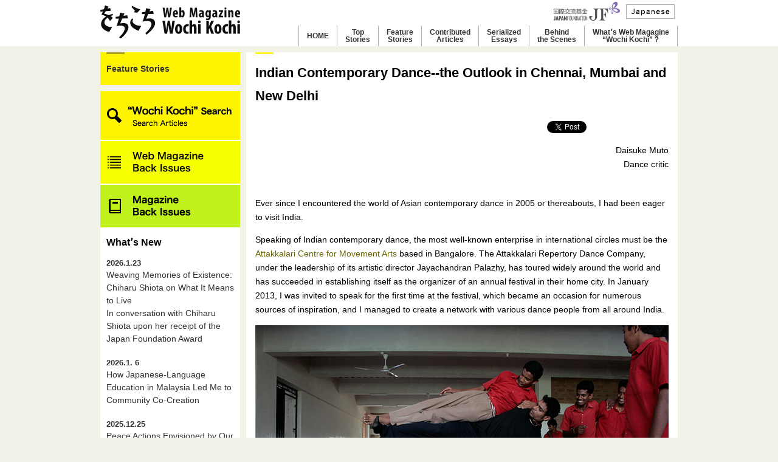

--- FILE ---
content_type: text/html; charset=UTF-8
request_url: https://www.wochikochi.jp/english/foreign/2013/11/modern-dance-india.php
body_size: 9438
content:
<!DOCTYPE html PUBLIC "-//W3C//DTD XHTML 1.0 Transitional//EN" "//www.w3.org/TR/xhtml1/DTD/xhtml1-transitional.dtd">

<html xmlns="//www.w3.org/1999/xhtml">
<head>
<script async src="https://www.googletagmanager.com/gtag/js?id=G-L43SQB9V7C"></script>
<script>
  window.dataLayer = window.dataLayer || [];
  function gtag(){dataLayer.push(arguments);}
  gtag('js', new Date());
  gtag('config', 'UA-11221974-3');

  gtag('config', 'G-L43SQB9V7C');
</script>

<meta http-equiv="Content-Type" content="text/html; charset=utf-8" />
	<meta http-equiv="Content-Style-Type" content="text/css">
	<meta http-equiv="Content-Script-Type" content="text/javascript"> 
	<link rel="stylesheet" type="text/css" href="/css/common.css" media="screen,tv"/>
	<link rel="stylesheet" type="text/css" href="/css/reset.css" />
	<link rel="stylesheet" type="text/css" href="/css/jScrollPane.css" />
	<link rel="stylesheet" type="text/css" href="/css/jquery-ui-1.8.2.custom.css" />
	<link rel="stylesheet" type="text/css" href="/css/print.css" media="print" />
	<script type="text/javascript" src="/js/heightLine.js"></script>
	<script type="text/javascript" src="/js/jquery-1.4.2.min.js"></script>
	<script type="text/javascript" src="/js/jquery-ui-1.8.2.custom.min.js"></script>
	<script type="text/javascript" src="/js/jquery.easing.1.3.js"></script>
	<script type="text/javascript" src="/js/jquery.scrollfollow.js"></script>
	<script type="text/javascript" src="/js/jScrollPane.js"></script>
	<script type="text/javascript" src="/js/jquery.mousewheel.js"></script>
	<script type="text/javascript" src="/js/jquery.em.js"></script>
	<script type="text/javascript" src="/js/jquery.backgroundPosition.js_7.js"></script>
	<script type="text/javascript" src="/js/scrollsmoothly.js"></script>
	<script type="text/javascript" src="/js/jquery.twit.0.2.0.min.js"></script>
	<script type="text/javascript" src="/js/custom.js"></script>
	<!--[if IE 6]><script type="text/javascript" src="/js/DD_belatedPNG_0.0.8a-min.js"></script><script type="text/javascript">DD_belatedPNG.fix('.png_bg');</script><![endif]-->

<link rel="stylesheet" type="text/css" href="/css/inner.css" media="screen,tv" />

    
      <title>Indian Contemporary Dance--the Outlook in Chennai, Mumbai and New Delhi | The Japan Foundation Web Magazine Wochi Kochi</title>

<meta property="og:title" content="Indian Contemporary Dance--the Outlook in Chennai, Mumbai and New Delhi" />
<meta property="og:url" content="https://www.wochikochi.jp/english/foreign/2013/11/modern-dance-india.php" />
<meta property="og:image" content="https://www.wochikochi.jp/english/foreign/modern_dance_india01.jpg" />
<meta property="og:description" content="Speaking of Indian contemporary dance, the most well-known enterprise in international circles must be the Attakkalari Centre for Movement Arts based in Bangalore. The Attakkalari Repertory Dance Company, under the leadership of its artistic director Jayachandran Palazhy, has toured widely around the world and has succeeded in establishing itself as the organizer of an annual festival in their home city. In January 2013, I was invited to speak for the first time at the festival, which became an occasion for numerous sources of inspiration, and I managed to create a network with various dance people from all around India." />
    
    
    
  
<link rel="stylesheet" type="text/css" href="/english/css/common.css" media="screen,tv" />
<link rel="stylesheet" type="text/css" href="/css/styles.css" />
<link rel="shortcut icon" href="/img/favicon_e.ico" />
</head>

<body>
<div id="pagetop" class="wrapper">
<div id="header">
  <div class="wrapper950 relative">
    <div class="clearfix" style="width:950px;" >
      <h1 id="wochikochi_logo"><a href="/english/"><img src="/img/site_logo.png" width="" height="" alt="をちこちマガジン 国際交流基金がつなぐ彼方と此方" /></a></h1>
      

<div id="header_right">

<div class="upper">
<p><small id="logo"><a href="https://www.jpf.go.jp/j/" target="_blank"><img src="/img/jf_logo_2020.jpg" width="109" height="32" alt="JAPAN FOUNDATION"></a></small></p>
<p class="lang"><a href="/"><img src="/english/img/header_nav02.png" width="" height="" alt="Japanese" /></a></p>
</div>
<div class="lower">
<ul>
<li class="g_nav"><a href="/english/">HOME</a></li>
<li class="g_nav"><a href="/english/topstory/">Top<br>Stories</a></li>
<li class="g_nav"><a href="/english/foreign/">Feature<br>Stories</a></li>
<li class="g_nav"><a href="/english/special/">Contributed<br>Articles</a></li>
<li class="g_nav"><a href="/english/serialessay/">Serialized<br>Essays</a></li>
<li class="g_nav"><a href="/english/report/">Behind<br>the Scenes</a></li>
<li class="g_nav"><a href="/english/about.php">Whatʼs Web Magagine<br>“Wochi Kochi”？</a></li>
</ul>
</div>

</div><!--/#header_right END -->
    
    </div><!--/.clearfix END -->
  </div><!--/.wrapper950 END -->
</div><!--/#header END -->







        <div class="wrapper950 clearfix column2">
        <div id="aside" class="scroll-menu">
        <h2 id="pageheader"><a href="https://www.wochikochi.jp/english/foreign/">Feature Stories</a></h2>
      

<div class="side_menu_nav banner_link banner_link01">
  <nav>
    <a href="/english/search/"><img src="/img/wochikochi_search_en.png" alt="WochiKochi Search"></a>
    <a href="/english/backissue/"><img src="/img/web_mag_bn_en.png" alt="Web magazine Back Issue"></a>
    <a href="/english/pdf/"><img src="/img/mag_bn_en.png" alt="Magazine Back Issue"></a>
  </nav>
</div><!-- /side_menu_nav -->

<script>
$(function(){
$("#side_menu_main").load("/english/recent_entries_en.txt");
});
</script>
<div id="side_menu_main"></div>

<div class="side_menu_nav banner_link banner_link02">
  <nav>
    <a href="https://performingarts.jpf.go.jp/"><img src="/img/performing_arts.png" alt="Performing Arts Network Japan"></a>
    <a href="https://www.jpf.go.jp/e/project/japanese/teach/tsushin/index.html"><img src="/img/nihongo_kyoiku_tsushin.png" alt="Nihongo Kyoiku Tsushin"></a>
  </nav>
</div><!-- /side_menu_nav -->



</div><!--/#aside END -->

<div id="contents_area" class="clearfix">



  <div id="contents_right" class="clearfix">
  
  <h2 id="entryTitle">Indian Contemporary Dance--the Outlook in Chennai, Mumbai and New Delhi</h2>
<div class="socialwrap clearfix">
<table class="socialbutton">
<tr>
<td style="padding:0 15px 0 0;"><a href="https://twitter.com/share" class="twitter-share-button" data-count="none">Tweet</a><script type="text/javascript" src="https://platform.twitter.com/widgets.js"></script></td>
<td>
<!--<a name="fb_share" type="button_count" href="https://www.facebook.com/sharer.php">Share</a><script src="https://static.ak.fbcdn.net/connect.php/js/FB.Share" type="text/javascript"></script>-->
<iframe src="https://www.facebook.com/plugins/like.php?locale=en_US&href=https://www.wochikochi.jp/english/foreign/2013/11/modern-dance-india.php&amp;layout=button_count&amp;show_faces=false&amp;width=120&amp;action=recommend&amp;colorscheme=light&amp;height=21" scrolling="no" frameborder="0" style="border:none; overflow:hidden; width:120px; height:21px;" allowTransparency="true"></iframe>
</tr>
</table>
</div>

<p class="txtRight">Daisuke Muto<br />
Dance critic</p><br />
<p>Ever since I encountered the world of Asian contemporary dance in 2005 or thereabouts, I had been eager to visit India.</p>
<p>Speaking of Indian contemporary dance, the most well-known enterprise in international circles must be the <a href="http://www.attakkalari.org/">Attakkalari Centre for Movement Arts</a> based in Bangalore. The Attakkalari Repertory Dance Company, under the leadership of its artistic director Jayachandran Palazhy, has toured widely around the world and has succeeded in establishing itself as the organizer of an annual festival in their home city. In January 2013, I was invited to speak for the first time at the festival, which became an occasion for numerous sources of inspiration, and I managed to create a network with various dance people from all around India.</p>
<p><a href="//www.wochikochi.jp/english/foreign/assets_c/2013/12/modern_dance_india02-13756.php" onclick="window.open('//www.wochikochi.jp/english/foreign/assets_c/2013/12/modern_dance_india02-13756.php','popup','width=800,height=533,scrollbars=no,resizable=no,toolbar=no,directories=no,location=no,menubar=no,status=no,left=0,top=0'); return false"><img src="//www.wochikochi.jp/english/foreign/assets_c/2013/12/modern_dance_india02-thumb-680x453-13756.jpg" width="680" height="453" alt="modern_dance_india02.jpg" class="mt-image-none" style="" /></a><br /><font style="FONT-SIZE: 0.9em">Attakkalari gives demonstrations at schools in their Education Outreach Programme   (Photo: Prasad)</font></p>
<p><a href="//www.wochikochi.jp/english/foreign/assets_c/2013/12/modern_dance_india03-13759.php" onclick="window.open('//www.wochikochi.jp/english/foreign/assets_c/2013/12/modern_dance_india03-13759.php','popup','width=800,height=533,scrollbars=no,resizable=no,toolbar=no,directories=no,location=no,menubar=no,status=no,left=0,top=0'); return false"><img src="//www.wochikochi.jp/english/foreign/assets_c/2013/12/modern_dance_india03-thumb-680x453-13759.jpg" width="680" height="453" alt="modern_dance_india03.jpg" class="mt-image-none" style="" /></a><br /><font style="FONT-SIZE: 0.9em">A scene from Attakkalari's Young Choreographer's Platform project   (Photo: Manikantan)</font></p>
<p><a href="//www.wochikochi.jp/english/foreign/assets_c/2013/12/modern_dance_india04-13762.php" onclick="window.open('//www.wochikochi.jp/english/foreign/assets_c/2013/12/modern_dance_india04-13762.php','popup','width=800,height=372,scrollbars=no,resizable=no,toolbar=no,directories=no,location=no,menubar=no,status=no,left=0,top=0'); return false"><img src="//www.wochikochi.jp/english/foreign/assets_c/2013/12/modern_dance_india04-thumb-680x316-13762.jpg" width="680" height="316" alt="modern_dance_india04.jpg" class="mt-image-none" style="" /></a><br /><font style="FONT-SIZE: 0.9em">(Left) Attakkalari's new production "AadhaaraChakra - A dancelogue"   (Courtesy of Attakkalari)<br />
(Right) A lighting design workshop at Attakkalari   (Photo: Lekha Naidu)</font></p><br />
<p>Six months later, I had the great fortune to be invited by <a href="http://www.jfindia.org.in/">the Japan Foundation, New Delhi</a> to make a second visit to India. Relying on my newly-made contacts, I was able to visit three cities--Chennai, Mumbai and New Delhi. Based on that experience, I would like to give a brief report on the contemporary dance scene in India.</p><br />
<p><strong>Chennai--a city being vibrant with the history of dance</strong></p>
<p>During the years of the British Empire, traditional dance was once on the ebb, but the 1930s saw its revival and the foundations of classical Indian dance were established. And then in the 1980s, the genre of contemporary dance, which went beyond traditional and classical dance, began to evolve.</p>
<p>This trend is most noticeable in the southern state of Tamil Nadu, where the flow from traditional to modern is enacted in the capital, Chennai (formerly Madras). This is the city where Bharatanatyam, the traditional dance of the Hindu temple maidens <em>devadasis</em>, originated. The dance was adapted by Rukmini Devi (1904-1986) to make it a classical dance and led to the opening of her school in 1936. The city was also where Chandralekha (1928-2006) criticized Rukmini's modern version of Bharatanatyam and developed the avant-garde contemporary version of the dance. And now, Chandralekha's pupil Padmini Chettur (1970- ) is internationally active conveying her mentor's minimalism, and a new generation is emerging from Padmini's company. Thus, Chennai has been throbbing with the evolution of dance.</p>
<p>Of course, contemporary dance is still not in the mainstream, but Padmini and her protégé Preethi Athreya, who among like-minded young choreographers has formed a loosely knit network called Basement 21, have initiated various projects. Not having a permanent venue, they have been receiving the support of Alliance Française of Madras, a French government cultural body, and private galleries to stage their productions. With the backing of Basement 21 and <a href="http://madras.afindia.org/">Alliance Française</a>, I was able to give a lecture, in Chennai, on contemporary Japanese dance. The audience included a wide range of people from various fields, such as dance, drama, stage design and music, and I felt this network growing.</p>
<p>After the lecture, we held a session to exchange views and discussed, among others, the connection between dance and the social framework. In India, classical dance is regarded as an important symbol of national identity, which was a stark contrast to the situation in Japan, where the genre of (contemporary) dance has developed as a denial of national identity. We asked ourselves the reasons for these differences, and how this would affect the creation of new works today. I felt that the very fact we were all Asian people made it possible to identify the many points in question.</p><br />
<p><strong>Mumbai's movie industry playing a role as a supporter of contemporary dance</strong></p>
<p>Mumbai (formerly Bombay), the largest city in India and the capital of the west coastal state of Maharashtra, has few connections to the world of dance but it is the home ground of Astad Deboo, a pioneer of contemporary dance, and is gradually becoming a new platform for emerging young dancers.</p>
<p>A group known as Dance Dialogues organizes performances in the city, while the <a href="http://ncpamumbai.com/">National Centre for the Performing Arts (NCPA)</a> has been holding a festival since 2011. Contemporary dance appears to be taking root in Mumbai. The moving force at Dance Dialogues is Ranjana Dave, a performer of the classical dance Odissi and a much-respected writer and journalist. She very kindly took me to the studios of young choreographers, and private classes and schools. These visits gave me a chance to view the dance milieu in this city from various angles.</p>
<p>Dance Dialogues also organized my lecture in Mumbai and the German cultural organ <a href="http://www.goethe.de/ins/in/mum/enindex.htm">Goethe-Institut</a> kindly offered us the venue. Thanks to advance promotion in the local newspapers, a great many people gathered on the day and they showed a genuine interest in Japanese contemporary dance, still a relatively unknown factor in India.</p>
<p>Mumbai, of course, is well-known for Bollywood, the centre of India's movie industry, so I was interested in the Terence Lewis Academy, a unique school in the city that teaches a combination of show and artistic dance with great success. In Mumbai, show dance has a respectable standing as a profession through the prosperity of the movie industry, so the potential for the co-existence of this type of occupation and art has become a great point of interest.</p>
<p><a href="//www.wochikochi.jp/english/foreign/assets_c/2013/12/modern_dance_india05-13765.php" onclick="window.open('//www.wochikochi.jp/english/foreign/assets_c/2013/12/modern_dance_india05-13765.php','popup','width=800,height=600,scrollbars=no,resizable=no,toolbar=no,directories=no,location=no,menubar=no,status=no,left=0,top=0'); return false"><img src="//www.wochikochi.jp/english/foreign/assets_c/2013/12/modern_dance_india05-thumb-680x510-13765.jpg" width="680" height="510" alt="modern_dance_india05.jpg" class="mt-image-none" style="" /></a><br /><font style="FONT-SIZE: 0.9em">The writer introducing the Japanese dancer Kazuo Ohno in a lecture in Mumbai   (Photo: Ranjana Dave)</font></p>
<p><a href="//www.wochikochi.jp/english/foreign/assets_c/2013/12/modern_dance_india06-13768.php" onclick="window.open('//www.wochikochi.jp/english/foreign/assets_c/2013/12/modern_dance_india06-13768.php','popup','width=800,height=273,scrollbars=no,resizable=no,toolbar=no,directories=no,location=no,menubar=no,status=no,left=0,top=0'); return false"><img src="//www.wochikochi.jp/english/foreign/assets_c/2013/12/modern_dance_india06-thumb-680x232-13768.jpg" width="680" height="232" alt="modern_dance_india06.jpg" class="mt-image-none" style="" /></a><br /><font style="FONT-SIZE: 0.9em">A workshop at Dance Dialogues   (Photo: Kartik Rathod)</font></p>
<p><a href="//www.wochikochi.jp/english/foreign/assets_c/2013/12/modern_dance_india09-13771.php" onclick="window.open('//www.wochikochi.jp/english/foreign/assets_c/2013/12/modern_dance_india09-13771.php','popup','width=800,height=533,scrollbars=no,resizable=no,toolbar=no,directories=no,location=no,menubar=no,status=no,left=0,top=0'); return false"><img src="//www.wochikochi.jp/english/foreign/assets_c/2013/12/modern_dance_india09-thumb-680x453-13771.jpg" width="680" height="453" alt="modern_dance_india09.jpg" class="mt-image-none" style="" /></a><br /><font style="FONT-SIZE: 0.9em">Dancers talking about the piece they are practicing, at Dance Dialogues　(Photo: Karthik Kasi)</font></p><br /><br />
<p><strong>Close global connections in New Delhi</strong></p>
<p>I introduced earlier about the flourishing Attakkalari Centre for Movement Arts in Bangalore. Catching up with their activities is the <a href="http://www.gatidance.com/">Gati Dance Forum</a> in New Delhi, which creates its own works, runs a studio and organizes workshops and festivals under the directorship of Mandeep Raikhy and Anusha Lall, both choreographers and dancers. The Forum exudes vibrant energy. </p>
<p>I took part as a lecturer in the first week of a 10-week residency program that the Gati Dance Forum holds for young choreographers. Applicants for the program submit a proposal for a dance work they would like to create, and 10 candidates are eventually chosen. These selected people spend the duration of the program learning the techniques and styles and, by inspiring each other through a process of mutual discussion, carry it through to a finished piece. There is no fee for the participants and the operating costs are covered by subsidies gained from external benefactors. </p>
<p>The Gati Dance Forum does not cling to traditional dance forms, and most of the participants are eager to create pieces that have symbolic motifs or are inspired by everyday experiences, which are not necessarily based on traditional Indian culture. Many members have already studied in Europe. Anusha told me that she deplored the closed nature of the traditional dance world. This was an interesting comment because it highlighted the differences in attitude between New Delhi and Chennai, where history and the present day exist side by side.</p>
<p><a href="//www.wochikochi.jp/english/foreign/assets_c/2013/12/modern_dance_india07-13774.php" onclick="window.open('//www.wochikochi.jp/english/foreign/assets_c/2013/12/modern_dance_india07-13774.php','popup','width=800,height=600,scrollbars=no,resizable=no,toolbar=no,directories=no,location=no,menubar=no,status=no,left=0,top=0'); return false"><img src="//www.wochikochi.jp/english/foreign/assets_c/2013/12/modern_dance_india07-thumb-680x510-13774.jpg" width="680" height="510" alt="modern_dance_india07.jpg" class="mt-image-none" style="" /></a></p>
<p><a href="//www.wochikochi.jp/english/foreign/assets_c/2013/12/modern_dance_india08-13777.php" onclick="window.open('//www.wochikochi.jp/english/foreign/assets_c/2013/12/modern_dance_india08-13777.php','popup','width=800,height=440,scrollbars=no,resizable=no,toolbar=no,directories=no,location=no,menubar=no,status=no,left=0,top=0'); return false"><img src="//www.wochikochi.jp/english/foreign/assets_c/2013/12/modern_dance_india08-thumb-680x374-13777.jpg" width="680" height="374" alt="modern_dance_india08.jpg" class="mt-image-none" style="" /></a><br /><font style="FONT-SIZE: 0.9em">Classes at the Gati Dance Forum in New Delhi</font></p><br />
<p>During my time at the residency program, I conducted choreography workshops and other related activities in addition to the lectures. I was amazed at the students' deep interest in the contents and gained an enormous amount myself from the exchanges. The program itself went on for 10 weeks, so I was not able to stay to see the results of the students' hard work, but if the Gati Dance Forum grows to a level approaching that of the Attakkalari Centre for Movement Arts, India will be blessed with dance centres in both the north and south, and contemporary dance in India will become a force to contend with.</p>
<p>My visit only lasted a little over two weeks but I was able to gather diverse views of Indian contemporary dance in Chennai, Mumbai and New Delhi. Circumstances in the three cities were different but I felt that they shared the intense enthusiasm for contemporary dance which probably came from the very fact that it was still not in the mainstream. People are eager for more exchanges within the Asian region and I have a hunch that projects involving Japan and India will be on the rise in the coming years.</p><br /><br /><br /><br />
<p><a href="//www.wochikochi.jp/english/foreign/assets_c/2013/12/modern_dance_india01-13780.php" onclick="window.open('//www.wochikochi.jp/english/foreign/assets_c/2013/12/modern_dance_india01-13780.php','popup','width=450,height=675,scrollbars=no,resizable=no,toolbar=no,directories=no,location=no,menubar=no,status=no,left=0,top=0'); return false"><img src="//www.wochikochi.jp/english/foreign/assets_c/2013/12/modern_dance_india01-thumb-180x270-13780.jpg" width="180" height="270" alt="modern_dance_india01.jpg" class="mt-image-left" style="float: left; margin: 0 20px 20px 0;" /></a><font style="FONT-SIZE: 0.9em"><strong>Daisuke Muto</strong><br />
Daisuke Muto is a dance critic and associate professor of Faculty of Literature, Gunma Prefectural Women's University. He co-authored <em>The History of Ballet and Dance</em> (Heibonsha, 2012) and his thesis "Kazuo Ohno's 1980" was published in the 33rd edition of the <em>Bulletin of Gunma Prefectural Women's University</em> in 2012. In 2009, his thesis "Strategy of Anti-Spectacle in Yvonne Rainer's Trio A" appeared in the 30th edition of the bulletin. He currently contributes to the Korean monthly dance magazine  <em>Momm</em> and also serves as a co-curator of the Indonesian Dance Festival in Jakarta.</font></p><br /><br />
<p class="topagetop"><a href="#pagetop">Page top▲</a></p>
<ul id="article_nav">
<li id="article_prev"><img src="/img/arrow_left.gif" alt="" width="6" height="8" /><a href="https://www.wochikochi.jp/english/foreign/2013/10/unattained-landscape.php">Back to previous page</a></li>
<li id="article_next"><a href="https://www.wochikochi.jp/english/foreign/2013/11/media-art-kitchen.php">Next page</a><img src="/img/arrow_right.gif" alt="" width="6" height="8" /></li>
</ul>

  </div>
  <div id="btmAside">
  
  
  <div class="clearfix">
    <div class="fltL">
      
      <div class="contents_left_box">
<h3>Keywords</h3>
<ul>

<li><a href="/english/search/result.php?MD=kw&wd=Dance">Dance</a></li>

<li><a href="/english/search/result.php?MD=kw&wd=Traditional Arts">Traditional Arts</a></li>

<li><a href="/english/search/result.php?MD=kw&wd=Film">Film</a></li>

<li><a href="/english/search/result.php?MD=kw&wd=Japan">Japan</a></li>

<li><a href="/english/search/result.php?MD=kw&wd=India">India</a></li>




<li><a href="/english/search/result.php?MD=kw&wd=Chennai">Chennai</a></li>

<li><a href="/english/search/result.php?MD=kw&wd=Mumbai">Mumbai</a></li>

<li><a href="/english/search/result.php?MD=kw&wd=New Delhi">New Delhi</a></li>

<li><a href="/english/search/result.php?MD=kw&wd=Contemporary Dance">Contemporary Dance</a></li>

<li><a href="/english/search/result.php?MD=kw&wd=Bangalore">Bangalore</a></li>

<li><a href="/english/search/result.php?MD=kw&wd=Attakkalari Centre for Movement Arts">Attakkalari Centre for Movement Arts</a></li>

<li><a href="/english/search/result.php?MD=kw&wd=Jayachandran Palazhy">Jayachandran Palazhy</a></li>

<li><a href="/english/search/result.php?MD=kw&wd=The Japan Foundation New Delhi">The Japan Foundation New Delhi</a></li>

<li><a href="/english/search/result.php?MD=kw&wd=Classical Indian dance">Classical Indian dance</a></li>

<li><a href="/english/search/result.php?MD=kw&wd=Bharatanatyam">Bharatanatyam</a></li>

<li><a href="/english/search/result.php?MD=kw&wd=Rukmini Devi">Rukmini Devi</a></li>

<li><a href="/english/search/result.php?MD=kw&wd=Chandralekha">Chandralekha</a></li>

<li><a href="/english/search/result.php?MD=kw&wd=Padmini Chettur">Padmini Chettur</a></li>

<li><a href="/english/search/result.php?MD=kw&wd=Preethi Athreya">Preethi Athreya</a></li>

<li><a href="/english/search/result.php?MD=kw&wd=Basement 21">Basement 21</a></li>

<li><a href="/english/search/result.php?MD=kw&wd=Alliance Française">Alliance Française</a></li>

<li><a href="/english/search/result.php?MD=kw&wd=Astad Deboo">Astad Deboo</a></li>

<li><a href="/english/search/result.php?MD=kw&wd=Dance Dialogues">Dance Dialogues</a></li>

<li><a href="/english/search/result.php?MD=kw&wd=The National Centre for the Performing Arts">The National Centre for the Performing Arts</a></li>

<li><a href="/english/search/result.php?MD=kw&wd=NCPA">NCPA</a></li>

<li><a href="/english/search/result.php?MD=kw&wd=Ranjana Dave">Ranjana Dave</a></li>

<li><a href="/english/search/result.php?MD=kw&wd=Goethe-Institut">Goethe-Institut</a></li>

<li><a href="/english/search/result.php?MD=kw&wd=Bollywood">Bollywood</a></li>

<li><a href="/english/search/result.php?MD=kw&wd=Terence Lewis Academy">Terence Lewis Academy</a></li>

<li><a href="/english/search/result.php?MD=kw&wd=The Gati Dance Forum">The Gati Dance Forum</a></li>

<li><a href="/english/search/result.php?MD=kw&wd=Mandeep Raikhy">Mandeep Raikhy</a></li>

<li><a href="/english/search/result.php?MD=kw&wd=Anusha Lall">Anusha Lall</a></li>

</ul>
</div>

    </div><!-- fltL -->
    <div class="fltR">
      <div id="backIssues" class="contents_left_box">
  <h3>Back Issues</h3>
  <ul>
    
      <li><span>2025.12.19</span><a href="https://www.wochikochi.jp/english/foreign/2025/12/postwar-80years-2.php">
      
      
          Echoes of a War Unli…
      
      </a></li>
    
      <li><span>2025.6.24</span><a href="https://www.wochikochi.jp/english/foreign/2025/06/exclusive-interview-tetsuko-kuroyanagi.php">
      
      
          Exclusive Interview:…
      
      </a></li>
    
      <li><span>2025.5. 1</span><a href="https://www.wochikochi.jp/english/foreign/2025/05/-2024dei.php">
      
      
          Ukrainian-Japanese I…
      
      </a></li>
    
      <li><span>2024.11. 1</span><a href="https://www.wochikochi.jp/english/foreign/2024/11/083-tokairin.php">
      
      
          Placed together, we …
      
      </a></li>
    
      <li><span>2024.5.24</span><a href="https://www.wochikochi.jp/english/foreign/2024/05/080-peru.php">
      
      
          The 50th Japan Found…
      
      </a></li>
    
      <li><span>2024.5.24</span><a href="https://www.wochikochi.jp/english/foreign/2024/05/080-ogawa.php">
      
      
          The 50th Japan Found…
      
      </a></li>
    
      <li><span>2024.5. 2</span><a href="https://www.wochikochi.jp/english/foreign/2024/05/081-asean-youth.php">
      
      
          People-to-People Exc…
      
      </a></li>
    
      <li><span>2024.2.19</span><a href="https://www.wochikochi.jp/english/foreign/2024/02/079-okazaki-1.php">
      
      
          Movie Theaters aroun…
      
      </a></li>
    
      <li><span>2024.2.19</span><a href="https://www.wochikochi.jp/english/foreign/2024/02/079-okazaki-2.php">
      
      
          Movie Theaters aroun…
      
      </a></li>
    
      <li><span>2023.4.24</span><a href="https://www.wochikochi.jp/english/foreign/2023/04/078-goenawan.php">
      
      
          The 49th Japan Found…
      
      </a></li>
    
  </ul>
</div>

    </div><!-- fltR -->
  </div><!-- clearfix -->

  </div>

</div><!--/#contents_area END -->
</div><!--/.wrapper950 END -->
<div id="bottom_nav" class="clearfix">
  <div class="wrapper950">



<div class="bottom_box eBox470_l">
<h3><a href="https://www.facebook.com/TheJapanfoundation/">JF Facebook</a></h3>


<iframe src="//www.facebook.com/plugins/likebox.php?href=https%3A%2F%2Fwww.facebook.com%2FTheJapanfoundation&amp;width=470&amp;height=305&amp;colorscheme=light&amp;show_faces=true&amp;header=false&amp;stream=true&amp;show_border=true" scrolling="no" frameborder="0" style="border:none; overflow:hidden; width:470px; height:305px;" title="Facebook Like Box"></iframe>



</div><!--/.bottom_box END -->
<div class="bottom_box eBox470_r">

<h3><a href="https://twitter.com/japanfoundation">JF Twitter - @Japanfoundation</a></h3>

<a class="twitter-timeline" data-width="470" data-height="305" data-theme="light" data-chrome="noheader nofooter noborders" href="https://twitter.com/Japanfoundation?ref_src=twsrc%5Etfw">by Japanfoundation</a> <script async src="https://platform.twitter.com/widgets.js" charset="utf-8"></script>


    </div><!--/.bottom_box END -->
  </div><!--/.wrapper950 END -->
</div><!--/#bottom_nav END -->

<div id="footer">
<div class="wrapper950">
<p><small>Copyright(c) The Japan Foundation, All Rights Reserved.</small></p>

</div><!--/.wrapper950 END -->
</div><!--/#footer END -->
</div><!-- wrapper -->

</body>
</html>

--- FILE ---
content_type: text/css
request_url: https://www.wochikochi.jp/css/inner.css
body_size: 3825
content:
@charset "utf-8";
/* CSS Document */
.linkout { margin: 0 0 0 4px;}
#header{margin-bottom:10px;}
.scroll-menu{position:relative;}
#contents_area{margin-bottom:10px;}
#pageheader{ padding-bottom:10px; background-color:#f3f2e8; }
#pageheader a { display: block; background: #fff400 url(../img/tabline_dark.gif) no-repeat 10px 0px; padding: 20px 10px; font-size: 14px; height: 1%;}
#pageheader a:hover { text-decoration: none; color: #333;}

/*fukidashi 20110204*/　
p.absolute { position: absolute; top: 10px; left: 650px; }
.relative {  position: relative; }
/**/

/*pagetitle h2 20170216*/
.column2 h2#entryTitle { font-size: 1.4em;}
/**/

#contents_left{
	width:180px;
	float:left;
	background-color:#fff;
	padding:0 10px;
	margin:0 10px;
	display:inline;
}
.contents_left_box{
	width:180px;
	background-image:url(../img/tabline_yellow.gif);
	background-repeat:no-repeat;
	background-position:left top;
	padding:20px 0 30px;
	color:#333;
	}
.contents_left_box dt{font-weight:bold;}
.contents_left_box dt,
.contents_left_box dd,
.contents_left_box li{font-size:12px;line-height:1.5;}
.contents_left_box a{
	color:#333;
	text-decoration:none;
	}
.contents_left_box a:hover{
	color:#6c6500;
	text-decoration:underline;
}
.contents_left_box h3{
	margin-bottom:10px;
	padding-bottom:20px;
	border-bottom:1px dotted #ccc;
	}

.article_bottom{
	padding-bottom:0.5em;
	margin-bottom:0.5em;
	border-bottom:1px dotted #ccc;
}

#contents_right{
	float:right;
	width:475px;
	background:#fff url(../img/tabline_yellow.gif) no-repeat 15px 0px;
	padding:15px 10px 15px 15px;
	line-height:1.7;
	display:inline;
	position: relative;
	}
#contents_right p,
#contents_right h3 { margin-bottom:1em; }
#contents_right #entryTitle { margin: 0 0 1em 0; }
#contents_right p a{color:#6c6500;}
.caption{line-height:1.5;font-size:10px!important;}

#contents_right_header{
	width:470px;
	min-height:100px;
	height:auto!important;
	height:100px;
	position:relative;
	margin-bottom:1em;
	}
#contents_right_header p{margin-bottom:0;}
#contents_right_header dl{
	position:absolute;
	right:0;
	bottom:5px;
	}
#contents_right_header dt,
#contents_right_header dd{font-size:12px;line-height:1.2;text-align:right;}
#contents_right_header dt{margin-top:0.2em;}

#contents_right_header dt a,
#contents_right_header dd a{color:#6c6500;}

.content_single_box{
	background-image:url(../img/tabline_yellow.gif);
	width:710px;
	background-repeat:no-repeat;
	background-position:10px 0;
	background-color:#fff;
	padding:20px 0 0px;
	margin-left:10px;
	color:#333;
	clear:both;
}
.content_single_box h3{
	margin:0 10px 20px;
	padding-bottom:20px;
	border-bottom:1px dotted #ccc;
	}

.singlebox_textarea{
	width:490px;
	float:right;
	font-size:12px;
	line-height:1.8;
	margin-right:10px;
	}
.singlebox_textarea dt,
.singlebox_textarea h4{font-size:14px;font-weight:bold;}
.singlebox_textarea p,
.singlebox_textarea dt,
.singlebox_textarea li{
	margin-bottom:1em;
	}
.singlebox_textarea.topagetop{margin-top:3em;}

.img_left{text-align:left;}
.img_right{text-align:center;}
.img_center{text-align:right;}

.img_left_float{float:left;margin-right:1em;margin-top:0.2em;margin-bottom:-0.5em!important;}
.img_right_float{float:right;margin-left:1em;margin-top:0.2em;margin-bottom:-0.5em!important;}

.topagetop{text-align:right;color:#666;clear:both;}
.topagetop a{color:#6c6500;text-decoration:none;}

#article_nav{margin-top:0.5em;padding-top:0.5em;border-top:1px solid #ccc;}
#article_prev{float:left;}
#article_prev img{margin-right:0.5em;}
#article_next{float:right;}
#article_next img{margin-left:0.5em;}
#article_nav li a{text-decoration:none;color:#333;}
#article_nav li a:hover{text-decoration:underline;color:#6c6500;}

.entryList { border-top: 1px dotted #ccc; padding: 10px 0;}
.entryList p.date { margin: 0 !important; color: #888;}
.entryList h2 { margin: 0; font-size: 12px;}

.resultList { border-top: 1px dotted #ccc; padding: 5px 0; line-height: 1.5;}
.resultList dt { font-size: 12px;}
.resultList p.date { margin: 0 !important; font-size: 12px; }
.resultList p.author { margin: 0 !important; font-size: 12px; }
.resultList p.title { margin: 0 !important; font-size: 12px; font-weight: normal; }
.resultList a:link { color: #333 !important;}
.resultList a:hover { color: #6c6500 !important;}

.column3 { background: url(../img/bg_column3.gif) repeat-y; margin-bottom: 10px; }
.column4 { background: url(../img/bg_column4.gif) repeat-y; margin-bottom: 10px; }
.iconNew { margin: 1px 0 -1px 10px; }
.iconPDF { margin: 3px 0 -3px 15px; }

#relatedEntries li { padding: 10px 0; border-bottom: 1px dotted #ccc; }
#resentEntries dd { padding: 0 0 10px 0; margin: 0 0 10px; border-bottom: 1px dotted #ccc; }

#blogHeader { margin: 0 0 40px; }
#blogHeader.sh { margin: 0 0 20px; }
#blogHeader h1 { font-size: 14px; margin: 0 0 12px; }

.socialwrap { margin: 0 0 1em; }
.socialbutton { float: right; }
.socialbutton td { vertical-align: middle; }

#sideSearch p { margin: 0 0 8px; }
#sideSearch td { vertical-align: middle; }
#sideSearch img { display: block; }
#sideSearch h3 { border: none; margin: 0; padding-bottom: 8px;}
#sideSearch table { margin: 0 0 20px;}


/* をちこちSearch */
#searchIndex { background: #fff; margin: 0 0 -10px 10px; padding: 15px 10px 15px 15px;}
#searchField { width: 126px; height: 14px; margin: 0 5px 0 0;}

#searchArea { margin: 0 0 20px;}
.searchHead { position: relative; padding: 0 10px 25px 15px;}
.searchHead h2 { font-size: 14px;}
.exp { line-height: 1.6; clear: both;}
.searchHead2 { margin: 0 -10px; padding: 10px; background: #fff229; position: relative; }
.searchHead2 h2 { font-size: 14px; }
.searchHead2 .btnS { position: absolute; top:7px; right: 10px;}

.searchHeader { margin: 0 0 0; }
.searchHeader h1 { margin: -15px -10px 20px -15px; background: #565656 url(../img/tabline_yellow.gif) no-repeat 15px 0px; padding: 20px 15px 20px; color: #fff331; font-size: 14px; position: relative; }
.searchHeader h1 span { font-weight: normal; font-size: 12px; }
.searchHeader .lead { line-height: 1.6; margin: 0 0 20px; }
.resultHeader h1 { margin: -15px -10px 0 -15px; zoom:1;}
.resultHeader h1 span { font-weight: normal; font-size: 10px; }

.ballonYellow { float: left; zoom:1; background: #fff229 url(../img/bg_balloon_yellow.gif) no-repeat left bottom; padding: 10px 10px 20px; display: inline; display: inline-table; }
.ballonGray {  float: left; zoom:1; background: #565656 url(../img/bg_balloon_gray.gif) no-repeat left bottom; padding: 10px 10px 20px; display: inline-table; color: #fff229; margin: 0 0 5px; }

.subheader {}
.subheader .btn { background: #fff229; padding: 10px 40px 10px 10px; width: 200px; float: right; position: relative; font-weight: bold; font-size: 14px; margin: 0 0 8px; line-height: 1; }
.subheader .btn input { position: absolute; top: 7px; right: 10px; }
.subheader .note { clear: both; font-size: 11px; text-align: right; }

.searchContentBox { padding: 20px 0 0; margin: 0 0 30px;}
.searchContentBox h3 { font-size: 14px; margin: 0 0 12px; }

.searchContentBox dt { font-size: 12px; font-weight: bold;}
.searchContentBox p { line-height: 1.6; }

#searchArea { margin: 0 -10px 20px -15px; position: relative; padding: 15px 0 0; border-top: 20px solid #f3f2e8; }
#searchArea .area { border-top: 1px solid #cfcfcf; border-bottom: 1px solid #cfcfcf; margin: 0 0 -1px 0; position: relative;}
#searchArea .area h3 { font-size: 12px !important; line-height: 1; margin: 0 !important; font-weight: normal !important;}
#searchArea .area h3 a { zoom: 1; background: #fff url(../img/bg_search_hdr.gif) no-repeat 0px center; display: block; padding: 5px 10px 4px 15px; }
#searchArea .area h3.current a {background: #fff331 url(../img/bg_search_hdr.gif) no-repeat -710px center;}
#searchArea .area h3 a:hover { text-decoration: none; background: #fff331 url(../img/bg_search_hdr.gif) no-repeat -710px center;}
#searchArea .area .inner { padding: 0 10px 0 15px; display: none;}
#searchArea .area dl { position: relative; border-bottom: 1px solid #cfcfcf; margin: 0 0 -1px; zoom: 1;}
#searchArea .area dt { position: absolute; top: 0; left: 0; font-size: 12px; padding: 8px 0 3px;}
#searchArea .area dd { padding: 0 0 0 14em;}
#searchArea .area dd ul {}
#searchArea .area dd ul li { width: 33%; float: left; border-bottom: 1px dotted #cfcfcf; margin: 0 0 -1px; padding: 4px 0 3px;}
#searchArea .area dd ul li label { display: block; padding: 0 0 0 20px; text-indent: -20px;}

#searchGenre { margin: 0 -10px 15px -15px; padding: 20px 0 0; zoom:1;  border-bottom: 20px solid #f3f2e8;}
#searchGenre .area { border-top: 1px solid #cfcfcf; border-bottom: 1px solid #cfcfcf; margin: 0 0 -1px 0; position: relative;}
#searchGenre .area h3 { font-size: 12px !important; line-height: 1; margin: 0 !important; font-weight: normal !important;}
#searchGenre .area h3 a { zoom: 1; background: #fff url(../img/bg_search_hdr.gif) no-repeat 0px center; display: block; padding: 5px 10px 4px 15px; }
#searchGenre .area h3.current a {background: #fff331 url(../img/bg_search_hdr.gif) no-repeat -710px center;}
#searchGenre .area h3 a:hover { text-decoration: none; background: #fff331 url(../img/bg_search_hdr.gif) no-repeat -710px center;}
#searchGenre .area .inner { padding: 0 10px 0 15px; display: none;}
#searchGenre li { width: 25%; float: left;border-bottom: 1px dotted #cfcfcf; margin: 0 0 -1px; padding: 4px 0 3px;}
#searchGenre li label { display: block; padding: 0 0 0 20px; text-indent: -20px;}
#searchGenre ul { border-top: 1px solid #cfcfcf; padding: 0 10px 0 15px; position: relative; margin: 0 -10px 0 -15px;}

#contents_left p#sideBtnSearch { padding: 20px 0 !important; text-align: center;}
#contents_left #sidesearchArea { padding: 20px 0 30px; zoom:1;}
#contents_left #sidesearchArea .area { border-top: 1px solid #cfcfcf; border-bottom: 1px solid #cfcfcf; margin: 0 -10px -1px -10px; position: relative;}
#contents_left #sidesearchArea .area h3 { font-size: 12px !important; line-height: 1; margin: 0 !important; font-weight: normal !important;}
#contents_left #sidesearchArea .area h3 a { zoom: 1; background: #fff url(../img/bg_search_hdr.gif) no-repeat 0px center; display: block; padding: 5px 10px 4px 15px; }
#contents_left #sidesearchArea .area h3.current a {background: #fff331 url(../img/bg_search_hdr.gif) no-repeat -710px center;}
#contents_left #sidesearchArea .area h3 a:hover { text-decoration: none; background: #fff331 url(../img/bg_search_hdr.gif) no-repeat -710px center;}
#contents_left #sidesearchArea .area .inner { padding: 0 10px 0 15px; display: none;}
#contents_left #sidesearchArea .area dl { border-bottom: 1px solid #cfcfcf; margin: 0 0 -1px; zoom: 1;}
#contents_left #sidesearchArea .area dt { font-size: 12px; padding: 6px 0 3px; border-bottom: 1px solid #cfcfcf;}
#contents_left #sidesearchArea .area dd { padding: 0 0 0 0;}
#contents_left #sidesearchArea .area dd ul {}
#contents_left #sidesearchArea .area dd ul li { border-bottom: 1px dotted #cfcfcf; margin: 0 0 -1px; padding: 4px 0 3px;}
#contents_left #sidesearchArea .area dd ul li label { display: block; padding: 0 0 0 20px; text-indent: -20px;}



#contents_left #sidesearchGenre { padding: 20px 0 30px; zoom:1;}
#contents_left #sidesearchGenre .area { border-top: 1px solid #cfcfcf; border-bottom: 1px solid #cfcfcf; margin: 0 -10px -1px -10px; position: relative;}
#contents_left #sidesearchGenre .area h3 { font-size: 12px !important; line-height: 1; margin: 0 !important; font-weight: normal !important;}
#contents_left #sidesearchGenre .area h3 a { zoom: 1; background: #fff url(../img/bg_search_hdr.gif) no-repeat 0px center; display: block; padding: 5px 10px 4px 15px; }
#contents_left #sidesearchGenre .area h3.current a {background: #fff331 url(../img/bg_search_hdr.gif) no-repeat -710px center;}
#contents_left #sidesearchGenre .area h3 a:hover { text-decoration: none; background: #fff331 url(../img/bg_search_hdr.gif) no-repeat -710px center;}
#contents_left #sidesearchGenre .area .inner { padding: 0 10px 0 15px; display: none; }
#contents_left #sidesearchGenre ul {}
#contents_left #sidesearchGenre li { border-bottom: 1px dotted #cfcfcf; margin: 0 0 -1px; padding: 4px 0 3px;}
#contents_left #sidesearchGenre li label { display: block; padding: 0 0 0 20px; text-indent: -20px;}

#contents_left #sidesearchGenre *,
#contents_left #sidesearchArea * { zoom:1;}

#searchIndex #btnEnd { margin: 30px 10px 20px 0; }
.txtCenter { text-align: center; }
.txtRight { text-align: right; }

#PDFbackNumberH { margin: 0 0 30px; position: relative; zoom: 1;}
#PDFbackNumberH #carousel { margin: 0 0 0 10px; clear: both; height: 100px; width: 644px; overflow: hidden; padding: 0 10px 0 10px; position: relative;}
#PDFbackNumberH #carousel #carCont { padding: 0 0; width: 5480px; position: absolute; top:10px; left: 0; }
#PDFbackNumberH #carousel #carCont li { float: left; width: 166px; padding: 0; }
#PDFbackNumberH #carousel #carCont li a { display: block; }
#PDFbackNumberH #carousel #carCont li a:hover,
#PDFbackNumberH #carousel #carCont li a:active { text-decoration: none;}
#PDFbackNumberH #carousel #carCont li img { display: block; width: 56px; float: left; }
#PDFbackNumberH #carousel #carCont li span { display: block; width: 100px; float: right; }
#PDFbackNumberH .btn {}
#PDFbackNumberH .next { position: absolute; top: 80px; right: -10px; }
#PDFbackNumberH .prev { position: absolute; top: 80px; left: -15px; }

#feewords { background:url(../img/tabline_yellow.gif) no-repeat 0px 0px; position: relative; zoom:1; }
#feewords h3 { margin: 0 0 20px;}
#feewords dt { margin: 0 0 8px;}
#feewords table { position: absolute; top: 17px; left: 160px;}

#resultInfo { background: #fff331; margin: 0 -10px 20px -15px; padding: 5px 10px 5px 15px; }
#resultInfo .words { float: left; margin: 0; }
#resultInfo .num { float: right; margin: 0; }
#searchAgain { text-align: center; }

.whyHere { margin: 0 -10px 0px; text-align: center; position: relative; }

#howToSearch { display: none; line-height: 1.6;}
#howToSearch p { margin: 0 0 12px; }

#searchside { margin: 0 0 10px; }
#searchside td { vertical-align: middle; }

/* PDF バックナンバー */
#pdfIndex { padding: 0 0; }
#pdfIndex li { float: left; width: 156px; padding: 0 0 10px; }
#pdfIndex li a { display: block; }
#pdfIndex li a:hover,
#pdfIndex li a:active { text-decoration: none;}
#pdfIndex li img { display: block; width: 56px; float: left; }
#pdfIndex li span { display: block; width: 95px; float: right; font-size: 10px; }



#pdfEntryList .entryList { padding: 8px 0 5px; }
#pdfEntryList .entryList h2 { font-size: 12px; line-height: 16px;}

#pdfentry { padding: 0 0 30px;}
#pdfentry .left { width: 156px; float: left; }
#pdfentry .right { width: 294px; float: right; }
#pdfentry .pdfshoulder { text-align: right; border-bottom: 1px dotted #ccc;}
#pdfentry .pdfDL { margin: 0 0 6px;}
#pdfentry .category { margin: 0;}
#pdfentry .pages { margin: 0;}
#pdfentry .pdfRelatedEntry h3 { clear: both; font-size: 12px; font-weight: normal; margin: 0 0 5px; color: #666; padding: 20px 0 0; }
#pdfentry #relatedEntries li { padding: 4px 0;  }

.magNumber select { width: 100%;}
.aboutBox li { background: url(../img/bullet_gray.gif) no-repeat top left; padding: 8px 0 20px; }
.aboutBox.inlineTB ul { text-align: right; float: right;}
.aboutBox.inlineTB li { background: url(../img/bullet_gray.gif) no-repeat top left; padding: 8px 0 20px; margin: 0 0 0 10px; float: left; }



#sepSlider { position: absolute; top: 100px; right: -28px;}
#sepSlider li { font-size: 1px; width: 28px; height: 64px; background: #333;}
#sepSlider li.up { border-bottom: 1px dotted #666 !important;}
#sepSlider li.up a { display: none;}

--- FILE ---
content_type: text/css
request_url: https://www.wochikochi.jp/css/styles.css
body_size: 1210
content:
@charset "utf-8";


*{
word-break: normal;
}

/* ヘッダーエリア */
#header{
min-height: 65px;
padding:0;
}
#header > div >div{
display: flex;
 justify-content: space-between;
}
#header h1#wochikochi_logo{
float:none;
flex-grow: 1;
padding-top:8px;
}
#header_right{
width:auto;
float:none;
}
#header_right li{
float:none;
font-size: 12px;
}
#header_right li:hover{
background-color:#FFFF0B;
}
#header .upper{ /* 上マージン調整ec */
display:table;
margin: 3px 0 0 auto;
margin-bottom:7px;
}
#header .upper > p{
display:table-cell;
vertical-align:middle;
padding:0 5px;
}
#header ul li.g_nav{
float:none;
text-align:center;
margin:0;
padding:5px 13px;
border-right:1px solid #afb1b0;
}
#header ul li.g_nav a{
white-space:nowrap;
}
#header .lower ul{
display:table;
width:100%;
border-left:1px solid #afb1b0;
margin-top:0;
box-sizing:border-box;
}
#header .lower ul li{
display:table-cell;
font-weight:bold;
vertical-align:middle;
}
#header .lower a:hover{
text-decoration:none;
}
#header_right p{
margin-top:unset;
}
#logo{
float:none;
}

/*コンテンツエリア*/
.content_box h3 a,
.content_box p a{
word-break: normal;
}
.content_box,
.content_box_inner{
padding-bottom:1.5em
}
.contents_row01{
display:table;
width:100%;
background-color:#fff;
}
.contents_row01 > div{
display:table-cell;
width:50%;
margin:0;
box-sizing: border-box;
border-left: 10px solid #f3f2e8;;
}
.column4 {
background: none;
}
.contents_row01 .content_box h2,
.contents_row01 .content_box h3,
.contents_row01 .content_box p{
width: 330px;
}

/*サイドメニュー*/
.side_menu_nav.banner_link01 img{
margin-bottom:2px;
}
.side_menu_nav.recent_entries{
padding:15px 10px;
}
.side_menu_nav.recent_entries h3{
margin-bottom:7px;
}
.side_menu_nav.recent_entries ul li a{
display:block;
padding:10px 0;
line-height:1.5;
word-break:  normal;
}
.side_menu_nav.recent_entries ul li .entry_date{
font-size:90%;
font-weight:bold;
}

/*ボトムナビ*/
#bottom_nav{}

/* about */
div.CollapsiblePanelContent{
padding: 0 10px;
}
.singlebox_textarea{
float: none;
width: 100%;
}
.content_single_box{
padding-bottom:15px;
}
.content_single_box h3{
margin-bottom:10px;
padding-bottom:10px;
}
.singlebox_textarea dt,
.singlebox_textarea li{
margin-bottom:7px;
}
.singlebox_textarea p, 
.singlebox_textarea dl, 
.singlebox_textarea li{
padding: 5px 15px;
}

/* ヘッダースライダーのスタイル */
#topImg { width: 950px; height: 300px; overflow: hidden; margin: 0 auto 10px; position: relative; }
#topImg .inner { position: absolute; top: 0; left: 0; width: 11450px; }
#topImg .item { float: left; }

/*上付きスタイル追加*/
sup {
vertical-align: super; /*テキストを上付きに*/
font-size: 0.66em; /*テキストを小さく*/
}

#contents_right a {
    word-wrap:break-word;
}

--- FILE ---
content_type: text/plain
request_url: https://www.wochikochi.jp/english/recent_entries_en.txt
body_size: 639
content:
<div class="side_menu_nav recent_entries">
<h3>WhatÊ¼s New</h3>
  <ul>

    <li><a href="https://www.wochikochi.jp/english/report/2026/01/084-shiota.php"><span class="entry_date">2026.1.23</span><br>Weaving Memories of Existence: Chiharu Shiota on What It Means to Live <br>In conversation with Chiharu Shiota upon her receipt of the Japan Foundation Award</a></li>



    <li><a href="https://www.wochikochi.jp/english/report/2026/01/beyond-japanese-language-education2.php"><span class="entry_date">2026.1. 6</span><br>How Japanese-Language Education in Malaysia Led Me to Community Co-Creation</a></li>



    <li><a href="https://www.wochikochi.jp/english/report/2025/12/postwar-80years-3.php"><span class="entry_date">2025.12.25</span><br>Peace Actions Envisioned by Our Children: <br />From Memory to Record, Weaving Our Hopes</a></li>



    <li><a href="https://www.wochikochi.jp/english/foreign/2025/12/postwar-80years-2.php"><span class="entry_date">2025.12.19</span><br>Echoes of a War Unlived: Interview with Manga Artist Kazuyoshi Takeda, Creator of <cite>Peleliu : Guernica of Paradise</cite></a></li>



    <li><a href="https://www.wochikochi.jp/english/backissue/2025/11/087.php"><span class="entry_date">2025.11.14</span><br>087ã€€Beyond Japanese-Language Education:<br> Stories from Both Sides of the Classroom</a></li>

  </ul>
</div><!-- /side_menu_nav -->

